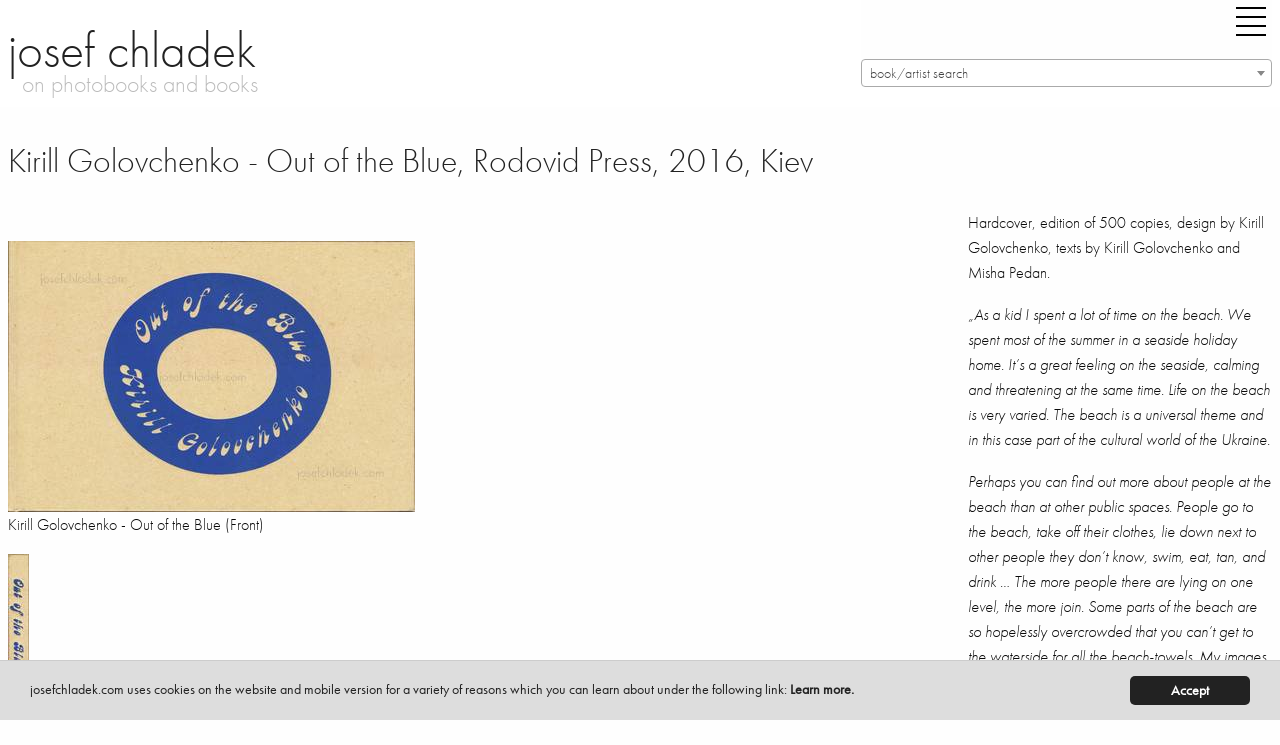

--- FILE ---
content_type: text/html; charset=utf-8
request_url: https://www.josefchladek.com/book/kirill_golovchenko_-_out_of_the_blue
body_size: 12242
content:

<!DOCTYPE html>
<!--[if IE 8]> 				 <html class="no-js lt-ie9" lang="en" > <![endif]-->
<!--[if gt IE 8]><!--> <html class="no-js" lang="en" > <!--<![endif]-->




<!--
  
   active_donation
   books_viewed
   no_images
  -->


<head>
	<meta charset="utf-8" />
  <meta name="viewport" content="width=device-width" />
  <title>Kirill Golovchenko - Out of the Blue, Rodovid Press, 2016, Kiev – photobooks josef chladek</title>
  <link rel="bookmark icon" href="/favicon.ico">
<link rel="shorcut icon" href="/favicon.ico">
<!-- paulirish.com/2008/conditional-stylesheets-vs-css-hacks-answer-neither/ -->
<!--[if lt IE 7]> <html class="no-js lt-ie9 lt-ie8 lt-ie7" lang="en"> <![endif]-->
<!--[if IE 7]>    <html class="no-js lt-ie9 lt-ie8" lang="en"> <![endif]-->
<!--[if IE 8]>    <html class="no-js lt-ie9" lang="en"> <![endif]-->

<!--[if gt IE 8]><!--> <html lang="en"> <!--<![endif]-->
<script src="/dist/jc/index.js?1.34"></script>

<!-- style>
@font-face {
    font-family: 'futura-pt';
    font-style: normal;
    font-weight: 400;
    src: local('Futura PT'), url('/fonts/FuturaPT-Book.woff') format('woff');
}
@font-face {
    font-family: 'futura-pt';
    font-style: normal;
    font-weight: 300;
    src: local('Futura PT'), url('/fonts/FuturaPT-Light.woff') format('woff');
}
@font-face {
    font-family: 'futura-pt';
    font-style: italic;
    font-weight: 300;
    src: local('Futura PT'), url('/fonts/FuturaPT-LightObl.woff') format('woff');
}
@font-face {
    font-family: 'futura-pt';
    font-style: italic;
    font-weight: 400;
    src: local('Futura PT'), url('/fonts/FuturaPT-BookObl.woff') format('woff');
}
</style -->
<style>
p {
    font-family: inherit;
    font-weight: 300;
    font-size: 1.1625rem;
    line-height: 1.6;
    margin-bottom: 1.25rem;
    text-rendering: optimizeLegibility;
}
.side-nav li {
    margin: 0 0 0.125rem 0;
    font-size: 1.45rem;
    font-weight: 300;
}
</style>
<!-- For third-generation iPad with high-resolution Retina display: -->
<link rel="apple-touch-icon-precomposed" sizes="144x144" href="/static/images/icons/apple-touch-icon-144x144-precomposed.png">
<!-- For iPhone with high-resolution Retina display: -->
<link rel="apple-touch-icon-precomposed" sizes="114x114" href="/static/images/icons/apple-touch-icon-114x114-precomposed.png">
<!-- For first- and second-generation iPad: -->
<link rel="apple-touch-icon-precomposed" sizes="72x72" href="/static/images/icons/apple-touch-icon-72x72-precomposed.png">
<!-- For non-Retina iPhone, iPod Touch, and Android 2.1+ devices: -->
<link rel="apple-touch-icon-precomposed" href="/static/images/icons/apple-touch-icon-precomposed.png">
<!-- For non-Retina iPhone, iPod Touch, and Android 2.1+ devices: -->
<!-- script data-main="/release/javascripts/main" src="/release/javascripts/require/require.min.js"></script -->
<script type="text/javascript" src="//use.typekit.net/zew0mvb.js"></script>
<script type="text/javascript">try{Typekit.load();}catch(e){}</script>

                
<script type="text/javascript">
  (function() {
    var config = {
      kitId: 'zew0mvb'
    };
    var d = false;
    var tk = document.createElement('script');
    tk.src = '//use.typekit.net/' + config.kitId + '.js';
    tk.type = 'text/javascript';
    tk.async = 'true';
    tk.onload = tk.onreadystatechange = function() {
      var rs = this.readyState;
      if (d || rs && rs != 'complete' && rs != 'loaded') return;
      d = true;
      try { Typekit.load(config); } catch (e) {}
    };
    var s = document.getElementsByTagName('script')[0];
    s.parentNode.insertBefore(tk, s);
  })();
</script>
<!-- Matomo -->
<script>
  var _paq = window._paq = window._paq || [];
  /* tracker methods like "setCustomDimension" should be called before "trackPageView" */
  _paq.push(['trackPageView']);
  _paq.push(['enableLinkTracking']);
  (function() {
    var u="https://stats.fc-chladek-drastil.com/";
    _paq.push(['setTrackerUrl', u+'matomo.php']);
    _paq.push(['setSiteId', '2']);
    var d=document, g=d.createElement('script'), s=d.getElementsByTagName('script')[0];
    g.async=true; g.src=u+'matomo.js'; s.parentNode.insertBefore(g,s);
  })();
</script>
<!-- End Matomo Code -->
<!-- script type="text/javascript">

  var _gaq = _gaq || [];
  _gaq.push(['_setAccount', 'UA-41611435-1']);
  _gaq.push(['_trackPageview']);

  (function() {
    var ga = document.createElement('script'); ga.type = 'text/javascript'; ga.async = true;
    ga.src = ('https:' == document.location.protocol ? 'https://ssl' : 'http://www') + '.google-analytics.com/ga.js';
    var s = document.getElementsByTagName('script')[0]; s.parentNode.insertBefore(ga, s);
  })();

</script -->
<!-- script>
  (function(i,s,o,g,r,a,m){i['GoogleAnalyticsObject']=r;i[r]=i[r]||function(){
  (i[r].q=i[r].q||[]).push(arguments)},i[r].l=1*new Date();a=s.createElement(o),
  m=s.getElementsByTagName(o)[0];a.async=1;a.src=g;m.parentNode.insertBefore(a,m)
  })(window,document,'script','//www.google-analytics.com/analytics.js','ga');

  ga('create', 'UA-41611435-1', 'josefchladek.com');
  ga('send', 'pageview');

</script -->
<meta name="pinterest" content="nopin">
<!-- link rel="alternate" href="/feed" type="application/rss+xml" title="josefchladek.com Feed" -->
<!-- IE Fix for HTML5 Tags -->
<!--[if lt IE 9]>
  <link rel="stylesheet" href="/release/stylesheets/presentation_ie.css">
  <script src="http://html5shiv.googlecode.com/svn/trunk/html5.js"></script>
<![endif]-->
<!-- Begin Cookie Consent plugin by Silktide - http://silktide.com/cookieconsent -->
<script type="text/javascript">
    window.cookieconsent_options = {"message":"josefchladek.com uses cookies on the website and mobile version for a variety of reasons which you can learn about under the following link: ","dismiss":"Accept","learnMore":"Learn more.","link":"/cookies","theme":"/static/cookieconsent"};
</script>

<script type="text/javascript" src="/static/cookieconsent.js"></script>
<script type="text/javascript">
    var is_dev = 0;
    var donated = 0;
</script>

  <meta property="og:title" content="Kirill Golovchenko - Out of the Blue, Rodovid Press, 2016, Kiev – josef chladek">
  <meta property="og:site_name" content="josefchladek.com">
  <meta property="og:image" content="https://www.josefchladek.com/media/Content/book_Image/image/9726/scalex/200;.jpg?c=92b01832fd76c1dd69aa345662094135">
  <meta name="keywords" lang="en" content="Kirill Golovchenko - Out of the Blue, Rodovid Press, 2016, Kiev, Photobook, book, photos, images, review, pages, spreads, samples">
  <meta name="description" lang="en" content="Kirill Golovchenko - Out of the Blue Hardcover  edition 500 copies  design by Golovchenko  texts and Misha Pedan.  &amp;bdquo;As a kid I spent lot time on beach. We most summer in seaside holiday home. It&amp;rsquo;s great feeling seaside  calming threatening at same time. Life beach is very varied. The ..., Rodovid Press, 2016, Kiev">
<style>
    .page_content div p a:before {
   content: ""; 
    line-height:14px;
    }
    .page_content div a {
    line-height:14px;
    }
  .blurred {
    filter: blur(3px);
    -webkit-filter: blur(3px);
    -moz-filter: blur(3px);
  }
 .register_slide { font-size:1rem !important; text-align:center; font-weight:200}
  @media screen and (min-width: 600px) and (max-width: 2000px) {
    .register_slide { font-size:2.5rem !important; text-align:center;font-weight:200}
    .register_slide b { font-weight:700}
  }
  .boxed { border:1px solid #666;padding:0 5px 0 5px}
  .page_content h6 {padding-top:0; margin-top:0}
</style>
</head>
<body>
  <div class="off-canvas-wrapper">
  <div class="off-canvas-wrapper-inner" data-off-canvas-wrapper>
    <div class="multilevel-offcanvas off-canvas position-right" id="offCanvasRight" data-off-canvas>
      <!-- li><a class="" style="float:left" href="/list/best_2016_josef_chladeks_favourite_photobooks">best of 16 |</a><a class="" style="float:left" href="/best_of_by_users/2015">15 |</a><a class="" style="float:left" href="/best_of_by_users/2014">14</a></li>
<br clear="all" -->
<ul class="vertical menu accordion-menu" data-accordion-menu style="font-size:18px">  
<!-- li><a class="" href="/latest_updates">latest updates</a></li>
<li><a class="" href="/category/contemporary">contemporary</a></li>
<li><a class="" href="/category/older_other">older/other</a></li -->
<!-- li><a class="" href="/books_to_look_inside">books to look inside</a></li -->
<!-- li><a class="" href="/category/electronic">electronic books</a></li -->
<!-- li><a class="" href="/complete_shelf">the complete shelf</a></li -->
<!-- li><a class="" href="/all_books">all books</a></li -->
<li><a class="" href="/auth/login"><b>login/register</b></a></li>
<li><a class="" href="/tag/parr_badger_vol_1">parr/badger vol. I</a></li>
<li><a class="" href="/tag/parr_badger_vol_2">parr/badger vol. II</a></li>
<li><a class="" href="/tag/parr_badger_vol_3">parr/badger vol. III</a></li>
<!-- br clear="all">
<li><a class="" href="/category/news_campaigns_miscellaneous">misc.</a></li -->

<!-- li><a class="" href="/category/shashin_book_award_2014"><img original="/static/images/shashin_2014_navig.png" class="lazyload" style="border:0;width:150px"></a></li -->
<!-- li><a class="" href="/category/shashin_book_award_2014">shashin book award 2014</a></li -->
<!-- li><a class="" href="/category/news">news</a></li -->
<li><a class="" href="/about">about</a></li>
<!-- li><a class="" href="/solutions">solutions</a></li -->
<li><a class="" href="/josef_chladek">josef chladek</a></li>
<li><a class="" href="/imprint">imprint</a></li>
<li><a class="" href="/newsletter">newsletter</a></li>
<!-- li><a class="" href="/auth/login">register/login</a></li -->
<li><a id="toggle_search" href="">search</a></li>
<li><a class="" href="https://www.instagram.com/josefchl/" target="_blank">on instagram</a></li>
<li><a></a></li>
<li class="with-input">
  <form method="get" action="/search" class="search_content" name="search" accept-charset="utf-8" style="font-size:18px;width:200px">
    <input class="input-text placeholder search_content" id="search_field" name="query" placeholder="Search josefchladek.com" type="text">
  </form>
</li>
</ul>

      <!-- left off-canvas markup -->
    </div>
    <div class="off-canvas-content" data-off-canvas-content>    
	

<!-- div class="title-bar" data-responsive-toggle="responsive-menu" data-hide-for="medium">
  <button class="menu-icon" type="button" data-toggle="offCanvasLeft" style="float:left;margin-right:40px"></button>
  <div class="title-bar-title">Menu</div>
</div -->

<!-- div class="top-bar" id="responsive-menu">
  <div class="top-bar-left">
        <ul class="submenu menu vertical" data-submenu>
          
    </ul>
  </div>
</div -->
<header>
    <div class="row">
      <div class="large-1 show-for-small-only columns">
        <div class="title-bar">
          <div class="title-bar-right">
            <button class="menu-icon" type="button" data-open="offCanvasRight"></button>
          </div>
        </div>
      </div>
      <div class="large-8 small-12 medium-6 columns">
        <h1 style="margin-top:15px"><a href="https://www.josefchladek.com/">josef chladek
        </a></h1>
        <div class="subheader">on photobooks and books</div>
      </div>
      <div class="large-4 small-12 medium-5 columns">
        <div class="title-bar hide-for-small-only">
          <div class="title-bar-right" style="margin-bottom:15px;">
            <button class="menu-icon" type="button" data-open="offCanvasRight" style="margin-right:0"></button>
          </div>
        </div>
      <div class="hide-for-small-only">

      </div>
      <select class="js-data-example-ajax" style="font-weight:normal;color:#999;width:100%;float:right">
        <option value="3620194" selected="selected" style="font-weight:normal;color:#999">book/artist search</option>
      </select>
      </div>
      </div>
    <div class="js-event-log"></div>
  </header>

	<div class="row">
    <div class="large-12 medium-12 small-12 columns page_content">
      <div class="row">
        <div class="large-9 medium-12 small-12 columns page_content">
          <h1 style="margin-bottom:25px;font-size:34px">Kirill Golovchenko - Out of the Blue, Rodovid Press, 2016, Kiev
          </h1>          
          <div class="hide-for-large columns">
      
      
      
      
<h1 class="show-for-large">&nbsp;<br></h1>
  <p>Hardcover, edition of 500 copies, design by Kirill Golovchenko, texts by Kirill Golovchenko and Misha Pedan.</p>
<p><em>&bdquo;As a kid I spent a lot of time on the beach. We spent most of the summer in a seaside holiday home. It&rsquo;s a great feeling on the seaside, calming and threatening at the same time. Life on the beach is very varied. The beach is a universal theme and in this case part of the cultural world of the Ukraine.</em></p>
<p><em>Perhaps you can find out more about people at the beach than at other public spaces. People go to the beach, take off their clothes, lie down next to other people they don&rsquo;t know, swim, eat, tan, and drink &hellip; The more people there are lying on one level, the more join. Some parts of the beach are so hopelessly overcrowded that you can&rsquo;t get to the waterside for all the beach-towels. My images are what they are, merely windows on the reality of the seaside. Most images are direct observations captured using a camera: seen briefly, and then they&rsquo;re over. I&rsquo;ve always needed to be close up to people, to almost be part of them, which is like saying I was never just an observer but also a holidaymaker. One of them.</em></p>
<p><em>I took a swimming tyre and shot photos through it. The circular image this created reminds me of a ship&rsquo;s porthole. Also, the circle resembles a telescope lens and had a touch of the voyeuristic about it. It fits the beach, and not just as a formal device. For me, the tyre helped me learn to swim. At the beach you watch others and they watch you. I did my watching through this &lsquo;hole&rsquo;. It seemed spontaneous and fun while taking the photos. There was something of the performance about it and yet I also felt invisible as a consequence. The swimming ring conceals you, isolates you, but also makes you visible. It helps you focus, both as the photographer and as the observer. It&rsquo;s like a pin-hole, a spotlight illuminating a certain situation for a brief moment. What&rsquo;s important is that the viewer recognizes the shape of the swimming tyre and when viewing the images is taken to another level, one between staged reality and documented reality.&ldquo;</em></p>
<p>Order at <a href="http://www.kirill-golovchenko.com/shop/books/out-of-the-blue-b/#cc-m-product-13330815232" target="_blank">Kirill's site</a>&nbsp;or at <a href="http://www.mottodistribution.com/shop/out-of-the-blue.html" target="_blank">Motto books</a>.</p>
<p style="font-size:15px;float:right">
Pages: 104<br>
Place: Kiev<br>
Year: 2016<br>
Publisher: Rodovid Press<br>
Size: 28 x 18 cm (approx.)
</p><br clear="all">
    
    
        <!-- p style="float:left;padding-right:10px;padding-bottom:10px">
            <a href="http://photaq.com" target="_blank">
            <img src="/static/images/photaq.png" border="0">
            </a>
        </p -->
        
    
        <!-- p style="float:left;padding-right:10px;padding-bottom:10px">
            <a href="http://photaq.com" target="_blank">
            <img src="/static/images/photaq.png" border="0">
            </a>
        </p -->
        
    
        <!-- p style="float:left;padding-right:10px;padding-bottom:10px">
            <a href="http://photaq.com" target="_blank">
            <img src="/static/images/photaq.png" border="0">
            </a>
        </p -->
    

<div class="show-for-large">
<hr noshade="1">
<h5>  Latest updates</h5>
     <div class="item" style="float:left">
         
         
         
         
         
           <a href="/book/jacques-fivel-chinon-dcm-206"  class="normal_a">
           <figure class="wp-caption">
               <img style="margin-top:38px;margin-right:5px;margin-bottom:5px;width:88px;height:62px"  data-front ="https://www.josefchladek.com/mediapy/Books/Image/image/15648/scalex/176?c=4a360f84b494ff180839a3cd901e8f46" data-src="https://www.josefchladek.com/mediapy/Books/Image/image/15648/scalex/176?c=4a360f84b494ff180839a3cd901e8f46"  class="lazyload ">
           </figure>
       </a>
     </div>
     <div class="item" style="float:left">
         
         
         
         
         
           <a href="/book/pedro-j-saavedra-donde-el-viento-da-la-vuelta"  class="normal_a">
           <figure class="wp-caption">
               <img style="margin-top:27px;margin-right:5px;margin-bottom:5px;width:64px;height:73px"  data-front ="https://www.josefchladek.com/mediapy/Books/Image/image/15645/scalex/128?c=aedb8bdce23e643371255779e46e0088" data-src="https://www.josefchladek.com/mediapy/Books/Image/image/15645/scalex/128?c=aedb8bdce23e643371255779e46e0088"  class="lazyload ">
           </figure>
       </a>
     </div>
     <div class="item" style="float:left">
         
         
         
         
         
           <a href="/book/albert-renger-patzsch-eisen-und-stahl"  class="normal_a">
           <figure class="wp-caption">
               <img style="margin-top:15px;margin-right:5px;margin-bottom:5px;width:65px;height:85px"  data-front ="https://www.josefchladek.com/mediapy/Books/Image/image/15576/scalex/130?c=4611164136e4b9ed8b6e217a2cb60630" data-src="https://www.josefchladek.com/mediapy/Books/Image/image/15576/scalex/130?c=4611164136e4b9ed8b6e217a2cb60630"  class="lazyload ">
           </figure>
       </a>
     </div>
     <div class="item" style="float:left">
         
         
         
         
         
           <a href="/book/livio-piatti-zooreal-menschen-und-tiere"  class="normal_a">
           <figure class="wp-caption">
               <img style="margin-top:35px;margin-right:5px;margin-bottom:5px;width:74px;height:65px"  data-front ="https://www.josefchladek.com/mediapy/Books/Image/image/15642/scalex/148?c=4784215ea543c66aaff6df529f5d86fb" data-src="https://www.josefchladek.com/mediapy/Books/Image/image/15642/scalex/148?c=4784215ea543c66aaff6df529f5d86fb"  class="lazyload ">
           </figure>
       </a>
     </div>
     <div class="item" style="float:left">
         
         
         
         
         
           <a href="/book/pia-paulina-guilmoth-jesse-bull-saffire-fishworm"  class="normal_a">
           <figure class="wp-caption">
               <img style="margin-top:17px;margin-right:5px;margin-bottom:5px;width:64px;height:83px"  data-front ="https://www.josefchladek.com/mediapy/Books/Image/image/15635/scalex/128?c=10d0040f4ee942c6198f0ae287ec33a6" data-src="https://www.josefchladek.com/mediapy/Books/Image/image/15635/scalex/128?c=10d0040f4ee942c6198f0ae287ec33a6"  class="lazyload ">
           </figure>
       </a>
     </div>
     <div class="item" style="float:left">
         
         
         
         
         
           <a href="/book/ludwig-kozma-das-neue-haus"  class="normal_a">
           <figure class="wp-caption">
               <img style="margin-top:15px;margin-right:5px;margin-bottom:5px;width:65px;height:85px"  data-front ="https://www.josefchladek.com/mediapy/Books/Image/image/15587/scalex/130?c=1a5424409e5cc0e5c14950f906532685" data-src="https://www.josefchladek.com/mediapy/Books/Image/image/15587/scalex/130?c=1a5424409e5cc0e5c14950f906532685"  class="lazyload ">
           </figure>
       </a>
     </div>
     <div class="item" style="float:left">
         
         
         
         
         
           <a href="/book/michael-rathmayr-remedy"  class="normal_a">
           <figure class="wp-caption">
               <img style="margin-top:0px;margin-right:5px;margin-bottom:5px;width:71px;height:100px"  data-front ="https://www.josefchladek.com/mediapy/Books/Image/image/15632/scalex/142?c=539dca8271c1df60015a6fffb07a80f3" data-src="https://www.josefchladek.com/mediapy/Books/Image/image/15632/scalex/142?c=539dca8271c1df60015a6fffb07a80f3"  class="lazyload ">
           </figure>
       </a>
     </div>
     <div class="item" style="float:left">
         
         
         
         
         
           <a href="/book/mikio-tobara-document-miseinen"  class="normal_a">
           <figure class="wp-caption">
               <img style="margin-top:24px;margin-right:5px;margin-bottom:5px;width:62px;height:76px"  data-front ="https://www.josefchladek.com/mediapy/Books/Image/image/15629/scalex/124?c=ad22a735b703f7bcbf5dfbecb0814c40" data-src="https://www.josefchladek.com/mediapy/Books/Image/image/15629/scalex/124?c=ad22a735b703f7bcbf5dfbecb0814c40"  class="lazyload ">
           </figure>
       </a>
     </div>
     <div class="item" style="float:left">
         
         
         
         
         
           <a href="/book/ray-k-metzker-city-lux"  class="normal_a">
           <figure class="wp-caption">
               <img style="margin-top:27px;margin-right:5px;margin-bottom:5px;width:82px;height:73px"  data-front ="https://www.josefchladek.com/mediapy/Books/Image/image/15626/scalex/164?c=335aad0c1d353a078d666843cd1b4e42" data-src="https://www.josefchladek.com/mediapy/Books/Image/image/15626/scalex/164?c=335aad0c1d353a078d666843cd1b4e42"  class="lazyload ">
           </figure>
       </a>
     </div>
     <div class="item" style="float:left">
         
         
         
         
         
           <a href="/book/livio-piatti-schtetl-zurich-von-orthodoxen-judischen-nachbarn-orthodox-jewish-neighbors"  class="normal_a">
           <figure class="wp-caption">
               <img style="margin-top:16px;margin-right:5px;margin-bottom:5px;width:72px;height:84px"  data-front ="https://www.josefchladek.com/mediapy/Books/Image/image/15623/scalex/144?c=be5ebe1659bc4af9e0350a0339452b2d" data-src="https://www.josefchladek.com/mediapy/Books/Image/image/15623/scalex/144?c=be5ebe1659bc4af9e0350a0339452b2d"  class="lazyload ">
           </figure>
       </a>
     </div>
     <div class="item" style="float:left">
         
         
         
         
         
           <a href="/book/jeff-mermelstein-what-if-jeff-were-a-butterfly"  class="normal_a">
           <figure class="wp-caption">
               <img style="margin-top:32px;margin-right:5px;margin-bottom:5px;width:50px;height:68px"  data-front ="https://www.josefchladek.com/mediapy/Books/Image/image/15620/scalex/100?c=1da687e1cc2721aaa3ff81d810877af1" data-src="https://www.josefchladek.com/mediapy/Books/Image/image/15620/scalex/100?c=1da687e1cc2721aaa3ff81d810877af1"  class="lazyload ">
           </figure>
       </a>
     </div>
     <div class="item" style="float:left">
         
         
         
         
         
           <a href="/book/henrik-spohler-flatlands"  class="normal_a">
           <figure class="wp-caption">
               <img style="margin-top:27px;margin-right:5px;margin-bottom:5px;width:94px;height:73px"  data-front ="https://www.josefchladek.com/mediapy/Books/Image/image/15614/scalex/188?c=acd0058ef05ccb713453ad9ec461eb11" data-src="https://www.josefchladek.com/mediapy/Books/Image/image/15614/scalex/188?c=acd0058ef05ccb713453ad9ec461eb11"  class="lazyload ">
           </figure>
       </a>
     </div>
     <div class="item" style="float:left">
         
         
         
         
         
           <a href="/book/man-ray-photographie-n-est-pas-l-art"  class="normal_a">
           <figure class="wp-caption">
               <img style="margin-top:25px;margin-right:5px;margin-bottom:5px;width:48px;height:75px"  data-front ="https://www.josefchladek.com/mediapy/Books/Image/image/15610/scalex/96?c=8a94e013b3c4caa5cbd5cc16e94caa89" data-src="https://www.josefchladek.com/mediapy/Books/Image/image/15610/scalex/96?c=8a94e013b3c4caa5cbd5cc16e94caa89"  class="lazyload ">
           </figure>
       </a>
     </div>
     <div class="item" style="float:left">
         
         
         
         
         
           <a href="/book/thonet-stahlrohrmobel-catalogue-1934"  class="normal_a">
           <figure class="wp-caption">
               <img style="margin-top:38px;margin-right:5px;margin-bottom:5px;width:88px;height:62px"  data-front ="https://www.josefchladek.com/mediapy/Books/Image/image/15607/scalex/176?c=05af58acf1fca871017203574393fc5e" data-src="https://www.josefchladek.com/mediapy/Books/Image/image/15607/scalex/176?c=05af58acf1fca871017203574393fc5e"  class="lazyload ">
           </figure>
       </a>
     </div>
     <div class="item" style="float:left">
         
         
         
         
         
           <a href="/book/joselito-verschaeve-as-long-as-the-sun-lasts"  class="normal_a">
           <figure class="wp-caption">
               <img style="margin-top:28px;margin-right:5px;margin-bottom:5px;width:51px;height:72px"  data-front ="https://www.josefchladek.com/mediapy/Books/Image/image/15604/scalex/102?c=4a6f5f0f0679e510c41e561415495abe" data-src="https://www.josefchladek.com/mediapy/Books/Image/image/15604/scalex/102?c=4a6f5f0f0679e510c41e561415495abe"  class="lazyload ">
           </figure>
       </a>
     </div>
     <div class="item" style="float:left">
         
         
         
         
         
           <a href="/book/anna-fabricius-home-is-where-work-is"  class="normal_a">
           <figure class="wp-caption">
               <img style="margin-top:25px;margin-right:5px;margin-bottom:5px;width:62px;height:75px"  data-front ="https://www.josefchladek.com/mediapy/Books/Image/image/15601/scalex/124?c=529a7f238fe68186e9d14c59ec6b08aa" data-src="https://www.josefchladek.com/mediapy/Books/Image/image/15601/scalex/124?c=529a7f238fe68186e9d14c59ec6b08aa"  class="lazyload ">
           </figure>
       </a>
     </div>
     <div class="item" style="float:left">
         
         
         
         
         
           <a href="/book/helmar_lerski_-_kopfe_des_alltags_1"  class="normal_a">
           <figure class="wp-caption">
               <img style="margin-top:10px;margin-right:5px;margin-bottom:5px;width:72px;height:90px"  data-front ="https://www.josefchladek.com/mediapy/Books/Image/image/15574/scalex/144?c=66e3694b8c85c11d4f91bf442dafa11c" data-src="https://www.josefchladek.com/mediapy/Books/Image/image/15574/scalex/144?c=66e3694b8c85c11d4f91bf442dafa11c"  class="lazyload ">
           </figure>
       </a>
     </div>
     <div class="item" style="float:left">
         
         
         
         
         
           <a href="/book/tenmei_kanoh_-_new_york_1969"  class="normal_a">
           <figure class="wp-caption">
               <img style="margin-top:38px;margin-right:5px;margin-bottom:5px;width:88px;height:62px"  data-front ="https://www.josefchladek.com/mediapy/Books/Image/image/15595/scalex/176?c=0e9041477f5a2fbf0eaf65f615c16ab5" data-src="https://www.josefchladek.com/mediapy/Books/Image/image/15595/scalex/176?c=0e9041477f5a2fbf0eaf65f615c16ab5"  class="lazyload ">
           </figure>
       </a>
     </div>
     <div class="item" style="float:left">
         
         
         
         
         
           <a href="/book/jh_engstrom_-_dimma_brume_mist"  class="normal_a">
           <figure class="wp-caption">
               <img style="margin-top:26px;margin-right:5px;margin-bottom:5px;width:60px;height:74px"  data-front ="https://www.josefchladek.com/mediapy/Books/Image/image/15592/scalex/120?c=e671aec5302d14f2406758a188921707" data-src="https://www.josefchladek.com/mediapy/Books/Image/image/15592/scalex/120?c=e671aec5302d14f2406758a188921707"  class="lazyload ">
           </figure>
       </a>
     </div>
     <div class="item" style="float:left">
         
         
         
         
         
           <a href="/book/elizabeth_alderliesten_-_not_shameless"  class="normal_a">
           <figure class="wp-caption">
               <img style="margin-top:44px;margin-right:5px;margin-bottom:5px;width:44px;height:56px"  data-front ="https://www.josefchladek.com/mediapy/Books/Image/image/15558/scalex/88?c=aafd236cbc1792f44de639963584b4c8" data-src="https://www.josefchladek.com/mediapy/Books/Image/image/15558/scalex/88?c=aafd236cbc1792f44de639963584b4c8"  class="lazyload ">
           </figure>
       </a>
     </div>
     <div class="item" style="float:left">
         
         
         
         
         
           <a href="/book/claudia_andujar_-_genocidio_do_yanomami"  class="normal_a">
           <figure class="wp-caption">
               <img style="margin-top:47px;margin-right:5px;margin-bottom:5px;width:80px;height:53px"  data-front ="https://www.josefchladek.com/mediapy/Books/Image/image/15589/scalex/160?c=c094ddd335ef9effd57c4083e6f1a2a4" data-src="https://www.josefchladek.com/mediapy/Books/Image/image/15589/scalex/160?c=c094ddd335ef9effd57c4083e6f1a2a4"  class="lazyload ">
           </figure>
       </a>
     </div>

</div>

          <br clear="all"><br>
          </div>
              
  

    
    <br clear="all">
    <br>
<div class="show-for-small-only">
  <br clear="all">
  <div style="padding:20px"></div>
</div>      
    <!-- a href="/media/Content/book_Image/image/9726/scalex/407;_kirill_golovchenko_out_of_the_blue_front.jpg" title=" Kirill Golovchenko - Out of the Blue (Front)" -->
      <img src="/media/Content/book_Image/image/9726/scalex/407;_kirill_golovchenko_out_of_the_blue_front.jpg?c=940392fbaa47bf3ed7df66d5876431fd" alt=" Kirill Golovchenko - Out of the Blue (Front)" title=" Kirill Golovchenko - Out of the Blue (Front)">
      <p class="caption"> Kirill Golovchenko - Out of the Blue (Front)</p>
    <!-- /a -->      
    <!-- a href="/media/Content/book_Image/image/9728/scalex/21;_kirill_golovchenko_out_of_the_blue_spine.jpg" title=" Kirill Golovchenko - Out of the Blue (Spine)" -->
      <img src="/media/Content/book_Image/image/9728/scalex/21;_kirill_golovchenko_out_of_the_blue_spine.jpg?c=373534797b3248c12ac3b3be9b2a5422" alt=" Kirill Golovchenko - Out of the Blue (Spine)" title=" Kirill Golovchenko - Out of the Blue (Spine)">
      <p class="caption"> Kirill Golovchenko - Out of the Blue (Spine)</p>
    <!-- /a -->      
    <!-- a href="/media/Content/book_Image/image/9727/scalex/407;_kirill_golovchenko_out_of_the_blue_back.jpg" title=" Kirill Golovchenko - Out of the Blue (Back)" -->
      <img src="/media/Content/book_Image/image/9727/scalex/407;_kirill_golovchenko_out_of_the_blue_back.jpg?c=78c3948541b739eeac84d5d8e30404e4" alt=" Kirill Golovchenko - Out of the Blue (Back)" title=" Kirill Golovchenko - Out of the Blue (Back)">
      <p class="caption"> Kirill Golovchenko - Out of the Blue (Back)</p>
    <!-- /a -->
  <!-- br><br clear="all" --><div style="clear:both"></div>
<!-- a href="#sample">» Go directly to the sample spreads</a -->

          
<br clear="all">
<a name="sample"></a>
<!-- h5>Sample pages for Out of the Blue</h5 -->      
      <!-- a href="/media/Content/JC_Image/image/98713/scalex/1024;_kirill_golovchenko_–_out_of_the_blue.jpg" title="Sample page 1 for book  Kirill Golovchenko &ndash; Out of the Blue" -->
        <img src="/media/Content/JC_Image/image/98713/scalex/384;_kirill_golovchenko_–_out_of_the_blue.jpg?c=cdd9eb838fd740cba87755ac93d446f9" alt="Sample page 1 for book  Kirill Golovchenko &ndash; Out of the Blue" title="Sample page 1 for book  Kirill Golovchenko &ndash; Out of the Blue">
        <p class="caption">Sample page 1 for book " Kirill Golovchenko – Out of the Blue", josefchladek.com</p>
      <!-- /a -->      
      <!-- a href="/media/Content/JC_Image/image/98714/scalex/1024;_kirill_golovchenko_–_out_of_the_blue.jpg" title="Sample page 2 for book  Kirill Golovchenko &ndash; Out of the Blue" -->
        <img src="/media/Content/JC_Image/image/98714/scalex/384;_kirill_golovchenko_–_out_of_the_blue.jpg?c=ea971d955f436bd106e298a835c8c958" alt="Sample page 2 for book  Kirill Golovchenko &ndash; Out of the Blue" title="Sample page 2 for book  Kirill Golovchenko &ndash; Out of the Blue">
        <p class="caption">Sample page 2 for book " Kirill Golovchenko – Out of the Blue", josefchladek.com</p>
      <!-- /a -->      
      <!-- a href="/media/Content/JC_Image/image/98715/scalex/1024;_kirill_golovchenko_–_out_of_the_blue.jpg" title="Sample page 3 for book  Kirill Golovchenko &ndash; Out of the Blue" -->
        <img src="/media/Content/JC_Image/image/98715/scalex/384;_kirill_golovchenko_–_out_of_the_blue.jpg?c=95751901999fa819b5aef32bce3581b4" alt="Sample page 3 for book  Kirill Golovchenko &ndash; Out of the Blue" title="Sample page 3 for book  Kirill Golovchenko &ndash; Out of the Blue">
        <p class="caption">Sample page 3 for book " Kirill Golovchenko – Out of the Blue", josefchladek.com</p>
      <!-- /a -->      
      <!-- a href="/media/Content/JC_Image/image/98716/scalex/1024;_kirill_golovchenko_–_out_of_the_blue.jpg" title="Sample page 4 for book  Kirill Golovchenko &ndash; Out of the Blue" -->
        <img src="/media/Content/JC_Image/image/98716/scalex/384;_kirill_golovchenko_–_out_of_the_blue.jpg?c=7cc2a665bc39b160c9d7860eaf0103e2" alt="Sample page 4 for book  Kirill Golovchenko &ndash; Out of the Blue" title="Sample page 4 for book  Kirill Golovchenko &ndash; Out of the Blue">
        <p class="caption">Sample page 4 for book " Kirill Golovchenko – Out of the Blue", josefchladek.com</p>
      <!-- /a -->      
      <!-- a href="/media/Content/JC_Image/image/98717/scalex/1024;_kirill_golovchenko_–_out_of_the_blue.jpg" title="Sample page 5 for book  Kirill Golovchenko &ndash; Out of the Blue" -->
        <img src="/media/Content/JC_Image/image/98717/scalex/384;_kirill_golovchenko_–_out_of_the_blue.jpg?c=bfdf1f75a3e00b57f1ed910e2654944c" alt="Sample page 5 for book  Kirill Golovchenko &ndash; Out of the Blue" title="Sample page 5 for book  Kirill Golovchenko &ndash; Out of the Blue">
        <p class="caption">Sample page 5 for book " Kirill Golovchenko – Out of the Blue", josefchladek.com</p>
      <!-- /a -->      
      <!-- a href="/media/Content/JC_Image/image/98718/scalex/1024;_kirill_golovchenko_–_out_of_the_blue.jpg" title="Sample page 6 for book  Kirill Golovchenko &ndash; Out of the Blue" -->
        <img src="/media/Content/JC_Image/image/98718/scalex/384;_kirill_golovchenko_–_out_of_the_blue.jpg?c=0323b363d432463039160f1c3d7bcd77" alt="Sample page 6 for book  Kirill Golovchenko &ndash; Out of the Blue" title="Sample page 6 for book  Kirill Golovchenko &ndash; Out of the Blue">
        <p class="caption">Sample page 6 for book " Kirill Golovchenko – Out of the Blue", josefchladek.com</p>
      <!-- /a -->      
      <!-- a href="/media/Content/JC_Image/image/98719/scalex/1024;_kirill_golovchenko_–_out_of_the_blue.jpg" title="Sample page 7 for book  Kirill Golovchenko &ndash; Out of the Blue" -->
        <img src="/media/Content/JC_Image/image/98719/scalex/384;_kirill_golovchenko_–_out_of_the_blue.jpg?c=584f1507083ea412999b54a033425b81" alt="Sample page 7 for book  Kirill Golovchenko &ndash; Out of the Blue" title="Sample page 7 for book  Kirill Golovchenko &ndash; Out of the Blue">
        <p class="caption">Sample page 7 for book " Kirill Golovchenko – Out of the Blue", josefchladek.com</p>
      <!-- /a -->      
      <!-- a href="/media/Content/JC_Image/image/98720/scalex/1024;_kirill_golovchenko_–_out_of_the_blue.jpg" title="Sample page 8 for book  Kirill Golovchenko &ndash; Out of the Blue" -->
        <img src="/media/Content/JC_Image/image/98720/scalex/384;_kirill_golovchenko_–_out_of_the_blue.jpg?c=29420b2b2921e57e241de38e99d13bd8" alt="Sample page 8 for book  Kirill Golovchenko &ndash; Out of the Blue" title="Sample page 8 for book  Kirill Golovchenko &ndash; Out of the Blue">
        <p class="caption">Sample page 8 for book " Kirill Golovchenko – Out of the Blue", josefchladek.com</p>
      <!-- /a -->      
      <!-- a href="/media/Content/JC_Image/image/98721/scalex/1024;_kirill_golovchenko_–_out_of_the_blue.jpg" title="Sample page 9 for book  Kirill Golovchenko &ndash; Out of the Blue" -->
        <img src="/media/Content/JC_Image/image/98721/scalex/384;_kirill_golovchenko_–_out_of_the_blue.jpg?c=3075904ec431dc9f31b33fad419c15f9" alt="Sample page 9 for book  Kirill Golovchenko &ndash; Out of the Blue" title="Sample page 9 for book  Kirill Golovchenko &ndash; Out of the Blue">
        <p class="caption">Sample page 9 for book " Kirill Golovchenko – Out of the Blue", josefchladek.com</p>
      <!-- /a -->      
      <!-- a href="/media/Content/JC_Image/image/98722/scalex/1024;_kirill_golovchenko_–_out_of_the_blue.jpg" title="Sample page 10 for book  Kirill Golovchenko &ndash; Out of the Blue" -->
        <img src="/media/Content/JC_Image/image/98722/scalex/384;_kirill_golovchenko_–_out_of_the_blue.jpg?c=de981209c2878129e9698e228b004b88" alt="Sample page 10 for book  Kirill Golovchenko &ndash; Out of the Blue" title="Sample page 10 for book  Kirill Golovchenko &ndash; Out of the Blue">
        <p class="caption">Sample page 10 for book " Kirill Golovchenko – Out of the Blue", josefchladek.com</p>
      <!-- /a -->      
      <!-- a href="/media/Content/JC_Image/image/98723/scalex/1024;_kirill_golovchenko_–_out_of_the_blue.jpg" title="Sample page 11 for book  Kirill Golovchenko &ndash; Out of the Blue" -->
        <img src="/media/Content/JC_Image/image/98723/scalex/384;_kirill_golovchenko_–_out_of_the_blue.jpg?c=b63d2ae031e6042dfc5e2c54489b82c6" alt="Sample page 11 for book  Kirill Golovchenko &ndash; Out of the Blue" title="Sample page 11 for book  Kirill Golovchenko &ndash; Out of the Blue">
        <p class="caption">Sample page 11 for book " Kirill Golovchenko – Out of the Blue", josefchladek.com</p>
      <!-- /a -->      
      <!-- a href="/media/Content/JC_Image/image/98724/scalex/1024;_kirill_golovchenko_–_out_of_the_blue.jpg" title="Sample page 12 for book  Kirill Golovchenko &ndash; Out of the Blue" -->
        <img src="/media/Content/JC_Image/image/98724/scalex/384;_kirill_golovchenko_–_out_of_the_blue.jpg?c=1476d5a8db43b49ae513242469fc62db" alt="Sample page 12 for book  Kirill Golovchenko &ndash; Out of the Blue" title="Sample page 12 for book  Kirill Golovchenko &ndash; Out of the Blue">
        <p class="caption">Sample page 12 for book " Kirill Golovchenko – Out of the Blue", josefchladek.com</p>
      <!-- /a -->      
      <!-- a href="/media/Content/JC_Image/image/98725/scalex/1024;_kirill_golovchenko_–_out_of_the_blue.jpg" title="Sample page 13 for book  Kirill Golovchenko &ndash; Out of the Blue" -->
        <img src="/media/Content/JC_Image/image/98725/scalex/384;_kirill_golovchenko_–_out_of_the_blue.jpg?c=3c868d839406633ee5ab24133b5050e8" alt="Sample page 13 for book  Kirill Golovchenko &ndash; Out of the Blue" title="Sample page 13 for book  Kirill Golovchenko &ndash; Out of the Blue">
        <p class="caption">Sample page 13 for book " Kirill Golovchenko – Out of the Blue", josefchladek.com</p>
      <!-- /a -->      
      <!-- a href="/media/Content/JC_Image/image/98726/scalex/1024;_kirill_golovchenko_–_out_of_the_blue.jpg" title="Sample page 14 for book  Kirill Golovchenko &ndash; Out of the Blue" -->
        <img src="/media/Content/JC_Image/image/98726/scalex/384;_kirill_golovchenko_–_out_of_the_blue.jpg?c=880171c8251045b9cd539a90f6e696c8" alt="Sample page 14 for book  Kirill Golovchenko &ndash; Out of the Blue" title="Sample page 14 for book  Kirill Golovchenko &ndash; Out of the Blue">
        <p class="caption">Sample page 14 for book " Kirill Golovchenko – Out of the Blue", josefchladek.com</p>
      <!-- /a -->

          <div class="hide-for-large">
          <hr noshade="1">
<h5>  Latest updates</h5>
     <div class="item" style="float:left">
         
         
         
         
         
           <a href="/book/jacques-fivel-chinon-dcm-206"  class="normal_a">
           <figure class="wp-caption">
               <img style="margin-top:38px;margin-right:5px;margin-bottom:5px;width:88px;height:62px"  data-front ="https://www.josefchladek.com/mediapy/Books/Image/image/15648/scalex/176?c=4a360f84b494ff180839a3cd901e8f46" data-src="https://www.josefchladek.com/mediapy/Books/Image/image/15648/scalex/176?c=4a360f84b494ff180839a3cd901e8f46"  class="lazyload ">
           </figure>
       </a>
     </div>
     <div class="item" style="float:left">
         
         
         
         
         
           <a href="/book/pedro-j-saavedra-donde-el-viento-da-la-vuelta"  class="normal_a">
           <figure class="wp-caption">
               <img style="margin-top:27px;margin-right:5px;margin-bottom:5px;width:64px;height:73px"  data-front ="https://www.josefchladek.com/mediapy/Books/Image/image/15645/scalex/128?c=aedb8bdce23e643371255779e46e0088" data-src="https://www.josefchladek.com/mediapy/Books/Image/image/15645/scalex/128?c=aedb8bdce23e643371255779e46e0088"  class="lazyload ">
           </figure>
       </a>
     </div>
     <div class="item" style="float:left">
         
         
         
         
         
           <a href="/book/albert-renger-patzsch-eisen-und-stahl"  class="normal_a">
           <figure class="wp-caption">
               <img style="margin-top:15px;margin-right:5px;margin-bottom:5px;width:65px;height:85px"  data-front ="https://www.josefchladek.com/mediapy/Books/Image/image/15576/scalex/130?c=4611164136e4b9ed8b6e217a2cb60630" data-src="https://www.josefchladek.com/mediapy/Books/Image/image/15576/scalex/130?c=4611164136e4b9ed8b6e217a2cb60630"  class="lazyload ">
           </figure>
       </a>
     </div>
     <div class="item" style="float:left">
         
         
         
         
         
           <a href="/book/livio-piatti-zooreal-menschen-und-tiere"  class="normal_a">
           <figure class="wp-caption">
               <img style="margin-top:35px;margin-right:5px;margin-bottom:5px;width:74px;height:65px"  data-front ="https://www.josefchladek.com/mediapy/Books/Image/image/15642/scalex/148?c=4784215ea543c66aaff6df529f5d86fb" data-src="https://www.josefchladek.com/mediapy/Books/Image/image/15642/scalex/148?c=4784215ea543c66aaff6df529f5d86fb"  class="lazyload ">
           </figure>
       </a>
     </div>
     <div class="item" style="float:left">
         
         
         
         
         
           <a href="/book/pia-paulina-guilmoth-jesse-bull-saffire-fishworm"  class="normal_a">
           <figure class="wp-caption">
               <img style="margin-top:17px;margin-right:5px;margin-bottom:5px;width:64px;height:83px"  data-front ="https://www.josefchladek.com/mediapy/Books/Image/image/15635/scalex/128?c=10d0040f4ee942c6198f0ae287ec33a6" data-src="https://www.josefchladek.com/mediapy/Books/Image/image/15635/scalex/128?c=10d0040f4ee942c6198f0ae287ec33a6"  class="lazyload ">
           </figure>
       </a>
     </div>
     <div class="item" style="float:left">
         
         
         
         
         
           <a href="/book/ludwig-kozma-das-neue-haus"  class="normal_a">
           <figure class="wp-caption">
               <img style="margin-top:15px;margin-right:5px;margin-bottom:5px;width:65px;height:85px"  data-front ="https://www.josefchladek.com/mediapy/Books/Image/image/15587/scalex/130?c=1a5424409e5cc0e5c14950f906532685" data-src="https://www.josefchladek.com/mediapy/Books/Image/image/15587/scalex/130?c=1a5424409e5cc0e5c14950f906532685"  class="lazyload ">
           </figure>
       </a>
     </div>
     <div class="item" style="float:left">
         
         
         
         
         
           <a href="/book/michael-rathmayr-remedy"  class="normal_a">
           <figure class="wp-caption">
               <img style="margin-top:0px;margin-right:5px;margin-bottom:5px;width:71px;height:100px"  data-front ="https://www.josefchladek.com/mediapy/Books/Image/image/15632/scalex/142?c=539dca8271c1df60015a6fffb07a80f3" data-src="https://www.josefchladek.com/mediapy/Books/Image/image/15632/scalex/142?c=539dca8271c1df60015a6fffb07a80f3"  class="lazyload ">
           </figure>
       </a>
     </div>
     <div class="item" style="float:left">
         
         
         
         
         
           <a href="/book/mikio-tobara-document-miseinen"  class="normal_a">
           <figure class="wp-caption">
               <img style="margin-top:24px;margin-right:5px;margin-bottom:5px;width:62px;height:76px"  data-front ="https://www.josefchladek.com/mediapy/Books/Image/image/15629/scalex/124?c=ad22a735b703f7bcbf5dfbecb0814c40" data-src="https://www.josefchladek.com/mediapy/Books/Image/image/15629/scalex/124?c=ad22a735b703f7bcbf5dfbecb0814c40"  class="lazyload ">
           </figure>
       </a>
     </div>
     <div class="item" style="float:left">
         
         
         
         
         
           <a href="/book/ray-k-metzker-city-lux"  class="normal_a">
           <figure class="wp-caption">
               <img style="margin-top:27px;margin-right:5px;margin-bottom:5px;width:82px;height:73px"  data-front ="https://www.josefchladek.com/mediapy/Books/Image/image/15626/scalex/164?c=335aad0c1d353a078d666843cd1b4e42" data-src="https://www.josefchladek.com/mediapy/Books/Image/image/15626/scalex/164?c=335aad0c1d353a078d666843cd1b4e42"  class="lazyload ">
           </figure>
       </a>
     </div>
     <div class="item" style="float:left">
         
         
         
         
         
           <a href="/book/livio-piatti-schtetl-zurich-von-orthodoxen-judischen-nachbarn-orthodox-jewish-neighbors"  class="normal_a">
           <figure class="wp-caption">
               <img style="margin-top:16px;margin-right:5px;margin-bottom:5px;width:72px;height:84px"  data-front ="https://www.josefchladek.com/mediapy/Books/Image/image/15623/scalex/144?c=be5ebe1659bc4af9e0350a0339452b2d" data-src="https://www.josefchladek.com/mediapy/Books/Image/image/15623/scalex/144?c=be5ebe1659bc4af9e0350a0339452b2d"  class="lazyload ">
           </figure>
       </a>
     </div>
     <div class="item" style="float:left">
         
         
         
         
         
           <a href="/book/jeff-mermelstein-what-if-jeff-were-a-butterfly"  class="normal_a">
           <figure class="wp-caption">
               <img style="margin-top:32px;margin-right:5px;margin-bottom:5px;width:50px;height:68px"  data-front ="https://www.josefchladek.com/mediapy/Books/Image/image/15620/scalex/100?c=1da687e1cc2721aaa3ff81d810877af1" data-src="https://www.josefchladek.com/mediapy/Books/Image/image/15620/scalex/100?c=1da687e1cc2721aaa3ff81d810877af1"  class="lazyload ">
           </figure>
       </a>
     </div>
     <div class="item" style="float:left">
         
         
         
         
         
           <a href="/book/henrik-spohler-flatlands"  class="normal_a">
           <figure class="wp-caption">
               <img style="margin-top:27px;margin-right:5px;margin-bottom:5px;width:94px;height:73px"  data-front ="https://www.josefchladek.com/mediapy/Books/Image/image/15614/scalex/188?c=acd0058ef05ccb713453ad9ec461eb11" data-src="https://www.josefchladek.com/mediapy/Books/Image/image/15614/scalex/188?c=acd0058ef05ccb713453ad9ec461eb11"  class="lazyload ">
           </figure>
       </a>
     </div>
     <div class="item" style="float:left">
         
         
         
         
         
           <a href="/book/man-ray-photographie-n-est-pas-l-art"  class="normal_a">
           <figure class="wp-caption">
               <img style="margin-top:25px;margin-right:5px;margin-bottom:5px;width:48px;height:75px"  data-front ="https://www.josefchladek.com/mediapy/Books/Image/image/15610/scalex/96?c=8a94e013b3c4caa5cbd5cc16e94caa89" data-src="https://www.josefchladek.com/mediapy/Books/Image/image/15610/scalex/96?c=8a94e013b3c4caa5cbd5cc16e94caa89"  class="lazyload ">
           </figure>
       </a>
     </div>
     <div class="item" style="float:left">
         
         
         
         
         
           <a href="/book/thonet-stahlrohrmobel-catalogue-1934"  class="normal_a">
           <figure class="wp-caption">
               <img style="margin-top:38px;margin-right:5px;margin-bottom:5px;width:88px;height:62px"  data-front ="https://www.josefchladek.com/mediapy/Books/Image/image/15607/scalex/176?c=05af58acf1fca871017203574393fc5e" data-src="https://www.josefchladek.com/mediapy/Books/Image/image/15607/scalex/176?c=05af58acf1fca871017203574393fc5e"  class="lazyload ">
           </figure>
       </a>
     </div>
     <div class="item" style="float:left">
         
         
         
         
         
           <a href="/book/joselito-verschaeve-as-long-as-the-sun-lasts"  class="normal_a">
           <figure class="wp-caption">
               <img style="margin-top:28px;margin-right:5px;margin-bottom:5px;width:51px;height:72px"  data-front ="https://www.josefchladek.com/mediapy/Books/Image/image/15604/scalex/102?c=4a6f5f0f0679e510c41e561415495abe" data-src="https://www.josefchladek.com/mediapy/Books/Image/image/15604/scalex/102?c=4a6f5f0f0679e510c41e561415495abe"  class="lazyload ">
           </figure>
       </a>
     </div>
     <div class="item" style="float:left">
         
         
         
         
         
           <a href="/book/anna-fabricius-home-is-where-work-is"  class="normal_a">
           <figure class="wp-caption">
               <img style="margin-top:25px;margin-right:5px;margin-bottom:5px;width:62px;height:75px"  data-front ="https://www.josefchladek.com/mediapy/Books/Image/image/15601/scalex/124?c=529a7f238fe68186e9d14c59ec6b08aa" data-src="https://www.josefchladek.com/mediapy/Books/Image/image/15601/scalex/124?c=529a7f238fe68186e9d14c59ec6b08aa"  class="lazyload ">
           </figure>
       </a>
     </div>
     <div class="item" style="float:left">
         
         
         
         
         
           <a href="/book/helmar_lerski_-_kopfe_des_alltags_1"  class="normal_a">
           <figure class="wp-caption">
               <img style="margin-top:10px;margin-right:5px;margin-bottom:5px;width:72px;height:90px"  data-front ="https://www.josefchladek.com/mediapy/Books/Image/image/15574/scalex/144?c=66e3694b8c85c11d4f91bf442dafa11c" data-src="https://www.josefchladek.com/mediapy/Books/Image/image/15574/scalex/144?c=66e3694b8c85c11d4f91bf442dafa11c"  class="lazyload ">
           </figure>
       </a>
     </div>
     <div class="item" style="float:left">
         
         
         
         
         
           <a href="/book/tenmei_kanoh_-_new_york_1969"  class="normal_a">
           <figure class="wp-caption">
               <img style="margin-top:38px;margin-right:5px;margin-bottom:5px;width:88px;height:62px"  data-front ="https://www.josefchladek.com/mediapy/Books/Image/image/15595/scalex/176?c=0e9041477f5a2fbf0eaf65f615c16ab5" data-src="https://www.josefchladek.com/mediapy/Books/Image/image/15595/scalex/176?c=0e9041477f5a2fbf0eaf65f615c16ab5"  class="lazyload ">
           </figure>
       </a>
     </div>
     <div class="item" style="float:left">
         
         
         
         
         
           <a href="/book/jh_engstrom_-_dimma_brume_mist"  class="normal_a">
           <figure class="wp-caption">
               <img style="margin-top:26px;margin-right:5px;margin-bottom:5px;width:60px;height:74px"  data-front ="https://www.josefchladek.com/mediapy/Books/Image/image/15592/scalex/120?c=e671aec5302d14f2406758a188921707" data-src="https://www.josefchladek.com/mediapy/Books/Image/image/15592/scalex/120?c=e671aec5302d14f2406758a188921707"  class="lazyload ">
           </figure>
       </a>
     </div>
     <div class="item" style="float:left">
         
         
         
         
         
           <a href="/book/elizabeth_alderliesten_-_not_shameless"  class="normal_a">
           <figure class="wp-caption">
               <img style="margin-top:44px;margin-right:5px;margin-bottom:5px;width:44px;height:56px"  data-front ="https://www.josefchladek.com/mediapy/Books/Image/image/15558/scalex/88?c=aafd236cbc1792f44de639963584b4c8" data-src="https://www.josefchladek.com/mediapy/Books/Image/image/15558/scalex/88?c=aafd236cbc1792f44de639963584b4c8"  class="lazyload ">
           </figure>
       </a>
     </div>
     <div class="item" style="float:left">
         
         
         
         
         
           <a href="/book/claudia_andujar_-_genocidio_do_yanomami"  class="normal_a">
           <figure class="wp-caption">
               <img style="margin-top:47px;margin-right:5px;margin-bottom:5px;width:80px;height:53px"  data-front ="https://www.josefchladek.com/mediapy/Books/Image/image/15589/scalex/160?c=c094ddd335ef9effd57c4083e6f1a2a4" data-src="https://www.josefchladek.com/mediapy/Books/Image/image/15589/scalex/160?c=c094ddd335ef9effd57c4083e6f1a2a4"  class="lazyload ">
           </figure>
       </a>
     </div>

          </div>
              

  <h5 style="margin-top:40px">Other books by <a href="/artist/2070/kirill_golovchenko"> Kirill Golovchenko (see all)</a></h5>    
        
      
      
      <a href="/book/kirill_golovchenko_-_arbeitsbuch_labour_book">
        <img src="/media/Content/book_Image/image/9797/scalex/66?c=3cc16b4a16ecadb8b3758862f3294a54" border="0" style="margin-right:10px;margin-bottom:10px;height:48px;width:33px" class="lazyload">  
      </a>    
    <h5 style="margin-top:40px">Other books tagged <a href="/tag/ukranian">Ukranian (see all)</a></h5>    
        
        
        <a href="/book/gera_artemova_-_botanic_garden">
          <img src="/media/Content/book_Image/image/6344/scalex/102?c=986c4072ab57ff7caa1d16c9994db298" border="0" style="margin-right:10px;margin-bottom:10px;height:51px;width:51px" class="lazyload">  
        </a>    
        
        
        <a href="/book/synchrodogs_-_byzantine">
          <img src="/media/Content/book_Image/image/3428/scalex/198?c=c7f990fa76d2e46e4a1ac75c1540aa9d" border="0" style="margin-right:10px;margin-bottom:10px;height:96px;width:99px" class="lazyload">  
        </a>    
        
        
        <a href="/book/kirill_golovchenko_-_arbeitsbuch_labour_book">
          <img src="/media/Content/book_Image/image/9797/scalex/66?c=3cc16b4a16ecadb8b3758862f3294a54" border="0" style="margin-right:10px;margin-bottom:10px;height:48px;width:33px" class="lazyload">  
        </a>    
        
        
        <a href="/book/gennadiy_chernega_-_deep_sleep">
          <img src="/media/Content/book_Image/image/7683/scalex/92?c=98dc0239f80a6be97293ae043e5474f2" border="0" style="margin-right:10px;margin-bottom:10px;height:69px;width:46px" class="lazyload">  
        </a>    
        
        
        <a href="/book/victor_and_sergey_kochetov_-_kochetov">
          <img src="/media/Content/book_Image/image/10564/scalex/210?c=d541423becb6a91969e06361cde92c07" border="0" style="margin-right:10px;margin-bottom:10px;height:75px;width:105px" class="lazyload">  
        </a>    
        
        
        <a href="/book/kirill_golovchenko_-_out_of_the_blue">
          <img src="/media/Content/book_Image/image/9726/scalex/182?c=e18a5a6aa86f933ec5bcfca047193bb8" border="0" style="margin-right:10px;margin-bottom:10px;height:60px;width:91px" class="lazyload">  
        </a>    
        
        
        <a href="/book/mila_teshaieva_-_inselwesen">
          <img src="/media/Content/book_Image/image/9058/scalex/156?c=e4d39ed660bd42466fa8d61f0050c034" border="0" style="margin-right:10px;margin-bottom:10px;height:71px;width:78px" class="lazyload">  
        </a>    
        
        
        <a href="/book/misha_pedan_-_m">
          <img src="/media/Content/book_Image/image/7653/scalex/172?c=44765a11a61d6efdfc188f1e5c7ea169" border="0" style="margin-right:10px;margin-bottom:10px;height:66px;width:86px" class="lazyload">  
        </a>    
        
        
        <a href="/book/yurko_dyachyshyn_-_slaviks_fashion">
          <img src="/media/Content/book_Image/image/4395/scalex/86?c=7ac303463ec32ee968caad92e4e3a88c" border="0" style="margin-right:10px;margin-bottom:10px;height:59px;width:43px" class="lazyload">  
        </a>        
    <h5 style="margin-top:40px">Other books tagged <a href="/tag/sea">Sea (see all)</a></h5>    
        
        
        <a href="/book/michael_collins_-_pictures_from_the_hoo_peninsula">
          <img src="/media/Content/book_Image/image/8058/scalex/162?c=562ce71f5a6c4535685f8b6e485e639d" border="0" style="margin-right:10px;margin-bottom:10px;height:71px;width:81px" class="lazyload">  
        </a>    
        
        
        <a href="/book/yasuhiro_ogawa_-_shimagatari">
          <img src="/media/Content/book_Image/image/8792/scalex/198?c=6fa4b555bff0a269df07a07e002927b6" border="0" style="margin-right:10px;margin-bottom:10px;height:73px;width:99px" class="lazyload">  
        </a>    
        
        
        <a href="/book/hans_werlemann_-_rotterdams_kadeboek">
          <img src="/media/Content/book_Image/image/4883/scalex/194?c=a3e2d28ac3da8a772bffc4ad6739ba7d" border="0" style="margin-right:10px;margin-bottom:10px;height:65px;width:97px" class="lazyload">  
        </a>    
        
        
        <a href="/book/pedro_dos_reis_-_sea_drawings">
          <img src="/media/Content/book_Image/image/8375/scalex/138?c=5c97ab706c301954d10113e95804b530" border="0" style="margin-right:10px;margin-bottom:10px;height:68px;width:69px" class="lazyload">  
        </a>    
        
        
        <a href="/book/samuel_w_grant_-_sometimes_a_funny_sea">
          <img src="/media/Content/book_Image/image/8402/scalex/70?c=b4a08a9e58706b15801311c21f0d2e5e" border="0" style="margin-right:10px;margin-bottom:10px;height:52px;width:35px" class="lazyload">  
        </a>    
        
        
        <a href="/book/rafal_milach_-_black_sea_of_concrete">
          <img src="/media/Content/book_Image/image/2680/scalex/214?c=038c54b8a09fa8991a84c29e9d87ac78" border="0" style="margin-right:10px;margin-bottom:10px;height:85px;width:107px" class="lazyload">  
        </a>    
        
        
        <a href="/book/anna_lisa_pinardi_rocio_bueno_karim_angouri_sonia_azua_sandra_blanco_y_vicente_garcia_morato_-_hondarribia_haize_itsasoa">
          <img src="/media/Content/book_Image/image/10367/scalex/86?c=1b99be4f74cc2d7ab599ecb4e6e86b5d" border="0" style="margin-right:10px;margin-bottom:10px;height:69px;width:43px" class="lazyload">  
        </a>    
        
        
        <a href="/book/michael_dietrich_-_landleben_auf_sylt">
          <img src="/media/Content/book_Image/image/5274/scalex/84?c=9dc3b3308286415c05ad2edf203056ba" border="0" style="margin-right:10px;margin-bottom:10px;height:62px;width:42px" class="lazyload">  
        </a>    
        
        
        <a href="/book/simon_roberts_-_pierdom">
          <img src="/media/Content/book_Image/image/3659/scalex/204?c=176a9820e659f523775271787046406b" border="0" style="margin-right:10px;margin-bottom:10px;height:83px;width:102px" class="lazyload">  
        </a>        
    <h5 style="margin-top:40px">Other books tagged <a href="/tag/beach">Beach (see all)</a></h5>    
        
        
        <a href="/book/misha_kominek_-_strangers_in_paradise">
          <img src="/media/Content/book_Image/image/6402/scalex/222?c=b2718ebb9fb076ec844904b07a0c1709" border="0" style="margin-right:10px;margin-bottom:10px;height:142px;width:111px" class="lazyload">  
        </a>    
        
        
        <a href="/book/kirill_golovchenko_-_out_of_the_blue">
          <img src="/media/Content/book_Image/image/9726/scalex/182?c=e18a5a6aa86f933ec5bcfca047193bb8" border="0" style="margin-right:10px;margin-bottom:10px;height:60px;width:91px" class="lazyload">  
        </a>                                
</p>

          <br clear="all">
          <div class="row">
  <div class="large-12 small-12 medium-12 columns">
      <h5 style="margin-top:40px">Books to shop at placartphoto.com</h5>
      <div id="blocks" class="row small-up-2 medium-up-4 large-up-4 books">                       
        <div class="column column-block" style="font-size:11px">
          <div>
            <a href="https://www.placartphoto.com/book/6655/the_waiting_room_(signed)-carl_krow" target="_blank" class="normal_a">  
            <img src="/media/PlacArt/Book_Image/image/90220/scalex/120?c=e6524031c71be0fe35b77056154b2fa0" border="0" style="margin-right:3px;margin-bottom:3px;width:60px"  class="lazyload">
            <p>
            Carl Krow - The Waiting Room (Si...
            </p>
            </a>  
          </div>
        </div>   
        <div class="column column-block" style="font-size:11px">
          <div>
            <a href="https://www.placartphoto.com/book/6638/black_triangle_(sealed_copy)-josef_koudelka" target="_blank" class="normal_a">  
            <img src="/media/PlacArt/Book_Image/image/90222/scalex/120?c=c422e63dee76f6f02d865cf8217e4f2a" border="0" style="margin-right:3px;margin-bottom:3px;width:60px"  class="lazyload">
            <p>
            Josef Koudelka - BLACK TRIANGLE ...
            </p>
            </a>  
          </div>
        </div>   
        <div class="column column-block" style="font-size:11px">
          <div>
            <a href="https://www.placartphoto.com/book/6647/telex_iran_(first_edition)-gilles_peress" target="_blank" class="normal_a">  
            <img src="/media/PlacArt/Book_Image/image/90153/scalex/120?c=61e5b35a014361f8616f06462b0401e0" border="0" style="margin-right:3px;margin-bottom:3px;width:60px"  class="lazyload">
            <p>
            Gilles Peress - Telex Iran (Firs...
            </p>
            </a>  
          </div>
        </div>   
        <div class="column column-block" style="font-size:11px">
          <div>
            <a href="https://www.placartphoto.com/book/6656/uchu_nippon_enseki_(space_japan_club)_(edt_of_50_signed)-george_booth_cole" target="_blank" class="normal_a">  
            <img src="/media/PlacArt/Book_Image/image/90221/scalex/120?c=e87f2dabf06a2a44aa8e5b0345608a53" border="0" style="margin-right:3px;margin-bottom:3px;width:60px"  class="lazyload">
            <p>
            George Booth Cole - Uchu Nippon ...
            </p>
            </a>  
          </div>
        </div>
      </div>
  </div>
  </div>

        </div>
        <div class="large-3 small-12 medium-12 columns page_content show-for-large">
                
      
      
      
<h1 class="show-for-large">&nbsp;<br></h1>
  <p>Hardcover, edition of 500 copies, design by Kirill Golovchenko, texts by Kirill Golovchenko and Misha Pedan.</p>
<p><em>&bdquo;As a kid I spent a lot of time on the beach. We spent most of the summer in a seaside holiday home. It&rsquo;s a great feeling on the seaside, calming and threatening at the same time. Life on the beach is very varied. The beach is a universal theme and in this case part of the cultural world of the Ukraine.</em></p>
<p><em>Perhaps you can find out more about people at the beach than at other public spaces. People go to the beach, take off their clothes, lie down next to other people they don&rsquo;t know, swim, eat, tan, and drink &hellip; The more people there are lying on one level, the more join. Some parts of the beach are so hopelessly overcrowded that you can&rsquo;t get to the waterside for all the beach-towels. My images are what they are, merely windows on the reality of the seaside. Most images are direct observations captured using a camera: seen briefly, and then they&rsquo;re over. I&rsquo;ve always needed to be close up to people, to almost be part of them, which is like saying I was never just an observer but also a holidaymaker. One of them.</em></p>
<p><em>I took a swimming tyre and shot photos through it. The circular image this created reminds me of a ship&rsquo;s porthole. Also, the circle resembles a telescope lens and had a touch of the voyeuristic about it. It fits the beach, and not just as a formal device. For me, the tyre helped me learn to swim. At the beach you watch others and they watch you. I did my watching through this &lsquo;hole&rsquo;. It seemed spontaneous and fun while taking the photos. There was something of the performance about it and yet I also felt invisible as a consequence. The swimming ring conceals you, isolates you, but also makes you visible. It helps you focus, both as the photographer and as the observer. It&rsquo;s like a pin-hole, a spotlight illuminating a certain situation for a brief moment. What&rsquo;s important is that the viewer recognizes the shape of the swimming tyre and when viewing the images is taken to another level, one between staged reality and documented reality.&ldquo;</em></p>
<p>Order at <a href="http://www.kirill-golovchenko.com/shop/books/out-of-the-blue-b/#cc-m-product-13330815232" target="_blank">Kirill's site</a>&nbsp;or at <a href="http://www.mottodistribution.com/shop/out-of-the-blue.html" target="_blank">Motto books</a>.</p>
<p style="font-size:15px;float:right">
Pages: 104<br>
Place: Kiev<br>
Year: 2016<br>
Publisher: Rodovid Press<br>
Size: 28 x 18 cm (approx.)
</p><br clear="all">
    
    
        <!-- p style="float:left;padding-right:10px;padding-bottom:10px">
            <a href="http://photaq.com" target="_blank">
            <img src="/static/images/photaq.png" border="0">
            </a>
        </p -->
        
    
        <!-- p style="float:left;padding-right:10px;padding-bottom:10px">
            <a href="http://photaq.com" target="_blank">
            <img src="/static/images/photaq.png" border="0">
            </a>
        </p -->
        
    
        <!-- p style="float:left;padding-right:10px;padding-bottom:10px">
            <a href="http://photaq.com" target="_blank">
            <img src="/static/images/photaq.png" border="0">
            </a>
        </p -->
    

<div class="show-for-large">
<hr noshade="1">
<h5>  Latest updates</h5>
     <div class="item" style="float:left">
         
         
         
         
         
           <a href="/book/jacques-fivel-chinon-dcm-206"  class="normal_a">
           <figure class="wp-caption">
               <img style="margin-top:38px;margin-right:5px;margin-bottom:5px;width:88px;height:62px"  data-front ="https://www.josefchladek.com/mediapy/Books/Image/image/15648/scalex/176?c=4a360f84b494ff180839a3cd901e8f46" data-src="https://www.josefchladek.com/mediapy/Books/Image/image/15648/scalex/176?c=4a360f84b494ff180839a3cd901e8f46"  class="lazyload ">
           </figure>
       </a>
     </div>
     <div class="item" style="float:left">
         
         
         
         
         
           <a href="/book/pedro-j-saavedra-donde-el-viento-da-la-vuelta"  class="normal_a">
           <figure class="wp-caption">
               <img style="margin-top:27px;margin-right:5px;margin-bottom:5px;width:64px;height:73px"  data-front ="https://www.josefchladek.com/mediapy/Books/Image/image/15645/scalex/128?c=aedb8bdce23e643371255779e46e0088" data-src="https://www.josefchladek.com/mediapy/Books/Image/image/15645/scalex/128?c=aedb8bdce23e643371255779e46e0088"  class="lazyload ">
           </figure>
       </a>
     </div>
     <div class="item" style="float:left">
         
         
         
         
         
           <a href="/book/albert-renger-patzsch-eisen-und-stahl"  class="normal_a">
           <figure class="wp-caption">
               <img style="margin-top:15px;margin-right:5px;margin-bottom:5px;width:65px;height:85px"  data-front ="https://www.josefchladek.com/mediapy/Books/Image/image/15576/scalex/130?c=4611164136e4b9ed8b6e217a2cb60630" data-src="https://www.josefchladek.com/mediapy/Books/Image/image/15576/scalex/130?c=4611164136e4b9ed8b6e217a2cb60630"  class="lazyload ">
           </figure>
       </a>
     </div>
     <div class="item" style="float:left">
         
         
         
         
         
           <a href="/book/livio-piatti-zooreal-menschen-und-tiere"  class="normal_a">
           <figure class="wp-caption">
               <img style="margin-top:35px;margin-right:5px;margin-bottom:5px;width:74px;height:65px"  data-front ="https://www.josefchladek.com/mediapy/Books/Image/image/15642/scalex/148?c=4784215ea543c66aaff6df529f5d86fb" data-src="https://www.josefchladek.com/mediapy/Books/Image/image/15642/scalex/148?c=4784215ea543c66aaff6df529f5d86fb"  class="lazyload ">
           </figure>
       </a>
     </div>
     <div class="item" style="float:left">
         
         
         
         
         
           <a href="/book/pia-paulina-guilmoth-jesse-bull-saffire-fishworm"  class="normal_a">
           <figure class="wp-caption">
               <img style="margin-top:17px;margin-right:5px;margin-bottom:5px;width:64px;height:83px"  data-front ="https://www.josefchladek.com/mediapy/Books/Image/image/15635/scalex/128?c=10d0040f4ee942c6198f0ae287ec33a6" data-src="https://www.josefchladek.com/mediapy/Books/Image/image/15635/scalex/128?c=10d0040f4ee942c6198f0ae287ec33a6"  class="lazyload ">
           </figure>
       </a>
     </div>
     <div class="item" style="float:left">
         
         
         
         
         
           <a href="/book/ludwig-kozma-das-neue-haus"  class="normal_a">
           <figure class="wp-caption">
               <img style="margin-top:15px;margin-right:5px;margin-bottom:5px;width:65px;height:85px"  data-front ="https://www.josefchladek.com/mediapy/Books/Image/image/15587/scalex/130?c=1a5424409e5cc0e5c14950f906532685" data-src="https://www.josefchladek.com/mediapy/Books/Image/image/15587/scalex/130?c=1a5424409e5cc0e5c14950f906532685"  class="lazyload ">
           </figure>
       </a>
     </div>
     <div class="item" style="float:left">
         
         
         
         
         
           <a href="/book/michael-rathmayr-remedy"  class="normal_a">
           <figure class="wp-caption">
               <img style="margin-top:0px;margin-right:5px;margin-bottom:5px;width:71px;height:100px"  data-front ="https://www.josefchladek.com/mediapy/Books/Image/image/15632/scalex/142?c=539dca8271c1df60015a6fffb07a80f3" data-src="https://www.josefchladek.com/mediapy/Books/Image/image/15632/scalex/142?c=539dca8271c1df60015a6fffb07a80f3"  class="lazyload ">
           </figure>
       </a>
     </div>
     <div class="item" style="float:left">
         
         
         
         
         
           <a href="/book/mikio-tobara-document-miseinen"  class="normal_a">
           <figure class="wp-caption">
               <img style="margin-top:24px;margin-right:5px;margin-bottom:5px;width:62px;height:76px"  data-front ="https://www.josefchladek.com/mediapy/Books/Image/image/15629/scalex/124?c=ad22a735b703f7bcbf5dfbecb0814c40" data-src="https://www.josefchladek.com/mediapy/Books/Image/image/15629/scalex/124?c=ad22a735b703f7bcbf5dfbecb0814c40"  class="lazyload ">
           </figure>
       </a>
     </div>
     <div class="item" style="float:left">
         
         
         
         
         
           <a href="/book/ray-k-metzker-city-lux"  class="normal_a">
           <figure class="wp-caption">
               <img style="margin-top:27px;margin-right:5px;margin-bottom:5px;width:82px;height:73px"  data-front ="https://www.josefchladek.com/mediapy/Books/Image/image/15626/scalex/164?c=335aad0c1d353a078d666843cd1b4e42" data-src="https://www.josefchladek.com/mediapy/Books/Image/image/15626/scalex/164?c=335aad0c1d353a078d666843cd1b4e42"  class="lazyload ">
           </figure>
       </a>
     </div>
     <div class="item" style="float:left">
         
         
         
         
         
           <a href="/book/livio-piatti-schtetl-zurich-von-orthodoxen-judischen-nachbarn-orthodox-jewish-neighbors"  class="normal_a">
           <figure class="wp-caption">
               <img style="margin-top:16px;margin-right:5px;margin-bottom:5px;width:72px;height:84px"  data-front ="https://www.josefchladek.com/mediapy/Books/Image/image/15623/scalex/144?c=be5ebe1659bc4af9e0350a0339452b2d" data-src="https://www.josefchladek.com/mediapy/Books/Image/image/15623/scalex/144?c=be5ebe1659bc4af9e0350a0339452b2d"  class="lazyload ">
           </figure>
       </a>
     </div>
     <div class="item" style="float:left">
         
         
         
         
         
           <a href="/book/jeff-mermelstein-what-if-jeff-were-a-butterfly"  class="normal_a">
           <figure class="wp-caption">
               <img style="margin-top:32px;margin-right:5px;margin-bottom:5px;width:50px;height:68px"  data-front ="https://www.josefchladek.com/mediapy/Books/Image/image/15620/scalex/100?c=1da687e1cc2721aaa3ff81d810877af1" data-src="https://www.josefchladek.com/mediapy/Books/Image/image/15620/scalex/100?c=1da687e1cc2721aaa3ff81d810877af1"  class="lazyload ">
           </figure>
       </a>
     </div>
     <div class="item" style="float:left">
         
         
         
         
         
           <a href="/book/henrik-spohler-flatlands"  class="normal_a">
           <figure class="wp-caption">
               <img style="margin-top:27px;margin-right:5px;margin-bottom:5px;width:94px;height:73px"  data-front ="https://www.josefchladek.com/mediapy/Books/Image/image/15614/scalex/188?c=acd0058ef05ccb713453ad9ec461eb11" data-src="https://www.josefchladek.com/mediapy/Books/Image/image/15614/scalex/188?c=acd0058ef05ccb713453ad9ec461eb11"  class="lazyload ">
           </figure>
       </a>
     </div>
     <div class="item" style="float:left">
         
         
         
         
         
           <a href="/book/man-ray-photographie-n-est-pas-l-art"  class="normal_a">
           <figure class="wp-caption">
               <img style="margin-top:25px;margin-right:5px;margin-bottom:5px;width:48px;height:75px"  data-front ="https://www.josefchladek.com/mediapy/Books/Image/image/15610/scalex/96?c=8a94e013b3c4caa5cbd5cc16e94caa89" data-src="https://www.josefchladek.com/mediapy/Books/Image/image/15610/scalex/96?c=8a94e013b3c4caa5cbd5cc16e94caa89"  class="lazyload ">
           </figure>
       </a>
     </div>
     <div class="item" style="float:left">
         
         
         
         
         
           <a href="/book/thonet-stahlrohrmobel-catalogue-1934"  class="normal_a">
           <figure class="wp-caption">
               <img style="margin-top:38px;margin-right:5px;margin-bottom:5px;width:88px;height:62px"  data-front ="https://www.josefchladek.com/mediapy/Books/Image/image/15607/scalex/176?c=05af58acf1fca871017203574393fc5e" data-src="https://www.josefchladek.com/mediapy/Books/Image/image/15607/scalex/176?c=05af58acf1fca871017203574393fc5e"  class="lazyload ">
           </figure>
       </a>
     </div>
     <div class="item" style="float:left">
         
         
         
         
         
           <a href="/book/joselito-verschaeve-as-long-as-the-sun-lasts"  class="normal_a">
           <figure class="wp-caption">
               <img style="margin-top:28px;margin-right:5px;margin-bottom:5px;width:51px;height:72px"  data-front ="https://www.josefchladek.com/mediapy/Books/Image/image/15604/scalex/102?c=4a6f5f0f0679e510c41e561415495abe" data-src="https://www.josefchladek.com/mediapy/Books/Image/image/15604/scalex/102?c=4a6f5f0f0679e510c41e561415495abe"  class="lazyload ">
           </figure>
       </a>
     </div>
     <div class="item" style="float:left">
         
         
         
         
         
           <a href="/book/anna-fabricius-home-is-where-work-is"  class="normal_a">
           <figure class="wp-caption">
               <img style="margin-top:25px;margin-right:5px;margin-bottom:5px;width:62px;height:75px"  data-front ="https://www.josefchladek.com/mediapy/Books/Image/image/15601/scalex/124?c=529a7f238fe68186e9d14c59ec6b08aa" data-src="https://www.josefchladek.com/mediapy/Books/Image/image/15601/scalex/124?c=529a7f238fe68186e9d14c59ec6b08aa"  class="lazyload ">
           </figure>
       </a>
     </div>
     <div class="item" style="float:left">
         
         
         
         
         
           <a href="/book/helmar_lerski_-_kopfe_des_alltags_1"  class="normal_a">
           <figure class="wp-caption">
               <img style="margin-top:10px;margin-right:5px;margin-bottom:5px;width:72px;height:90px"  data-front ="https://www.josefchladek.com/mediapy/Books/Image/image/15574/scalex/144?c=66e3694b8c85c11d4f91bf442dafa11c" data-src="https://www.josefchladek.com/mediapy/Books/Image/image/15574/scalex/144?c=66e3694b8c85c11d4f91bf442dafa11c"  class="lazyload ">
           </figure>
       </a>
     </div>
     <div class="item" style="float:left">
         
         
         
         
         
           <a href="/book/tenmei_kanoh_-_new_york_1969"  class="normal_a">
           <figure class="wp-caption">
               <img style="margin-top:38px;margin-right:5px;margin-bottom:5px;width:88px;height:62px"  data-front ="https://www.josefchladek.com/mediapy/Books/Image/image/15595/scalex/176?c=0e9041477f5a2fbf0eaf65f615c16ab5" data-src="https://www.josefchladek.com/mediapy/Books/Image/image/15595/scalex/176?c=0e9041477f5a2fbf0eaf65f615c16ab5"  class="lazyload ">
           </figure>
       </a>
     </div>
     <div class="item" style="float:left">
         
         
         
         
         
           <a href="/book/jh_engstrom_-_dimma_brume_mist"  class="normal_a">
           <figure class="wp-caption">
               <img style="margin-top:26px;margin-right:5px;margin-bottom:5px;width:60px;height:74px"  data-front ="https://www.josefchladek.com/mediapy/Books/Image/image/15592/scalex/120?c=e671aec5302d14f2406758a188921707" data-src="https://www.josefchladek.com/mediapy/Books/Image/image/15592/scalex/120?c=e671aec5302d14f2406758a188921707"  class="lazyload ">
           </figure>
       </a>
     </div>
     <div class="item" style="float:left">
         
         
         
         
         
           <a href="/book/elizabeth_alderliesten_-_not_shameless"  class="normal_a">
           <figure class="wp-caption">
               <img style="margin-top:44px;margin-right:5px;margin-bottom:5px;width:44px;height:56px"  data-front ="https://www.josefchladek.com/mediapy/Books/Image/image/15558/scalex/88?c=aafd236cbc1792f44de639963584b4c8" data-src="https://www.josefchladek.com/mediapy/Books/Image/image/15558/scalex/88?c=aafd236cbc1792f44de639963584b4c8"  class="lazyload ">
           </figure>
       </a>
     </div>
     <div class="item" style="float:left">
         
         
         
         
         
           <a href="/book/claudia_andujar_-_genocidio_do_yanomami"  class="normal_a">
           <figure class="wp-caption">
               <img style="margin-top:47px;margin-right:5px;margin-bottom:5px;width:80px;height:53px"  data-front ="https://www.josefchladek.com/mediapy/Books/Image/image/15589/scalex/160?c=c094ddd335ef9effd57c4083e6f1a2a4" data-src="https://www.josefchladek.com/mediapy/Books/Image/image/15589/scalex/160?c=c094ddd335ef9effd57c4083e6f1a2a4"  class="lazyload ">
           </figure>
       </a>
     </div>

</div>

        </div>
      </div>
    </div>
	</div>
	<div style="margin-top:40px">&nbsp;</div>
	<div class="footer" style="border-bottom:0;margin-left:20px;margin-right:20px;padding-top:40px;">
      <div class="large-12 columns footer-border" style="padding-top:8px;padding-left:0;border-top:1px solid #ccc">
        <div class="row">
          <div class="large-9 columns" style="padding-left:0">
            <p style="font-size:12px;color:#666;padding:0">
              (c) josef chladek
              &nbsp;&nbsp;|&nbsp;&nbsp; <a class="footer_link" href="https://www.josefchladek.com/imprint">imprint</a>
            </p>
          </div>
          <div class="large-3 columns" style="padding-left:0">
            <p style="font-size:12px;color:#666;padding:0"><a href="/imprint">Images may not be copied or downloaded without prior permission</a><br>
            This is a non commercial site. All copyrights remain with the photographers, publishers and artists.</p>
          </div>
          
        </div>
      </div>
    </div>
</div>
<script>
$(document).foundation();
</script>

  <img width="1" height="1" id="counter">
</body>
</html>
